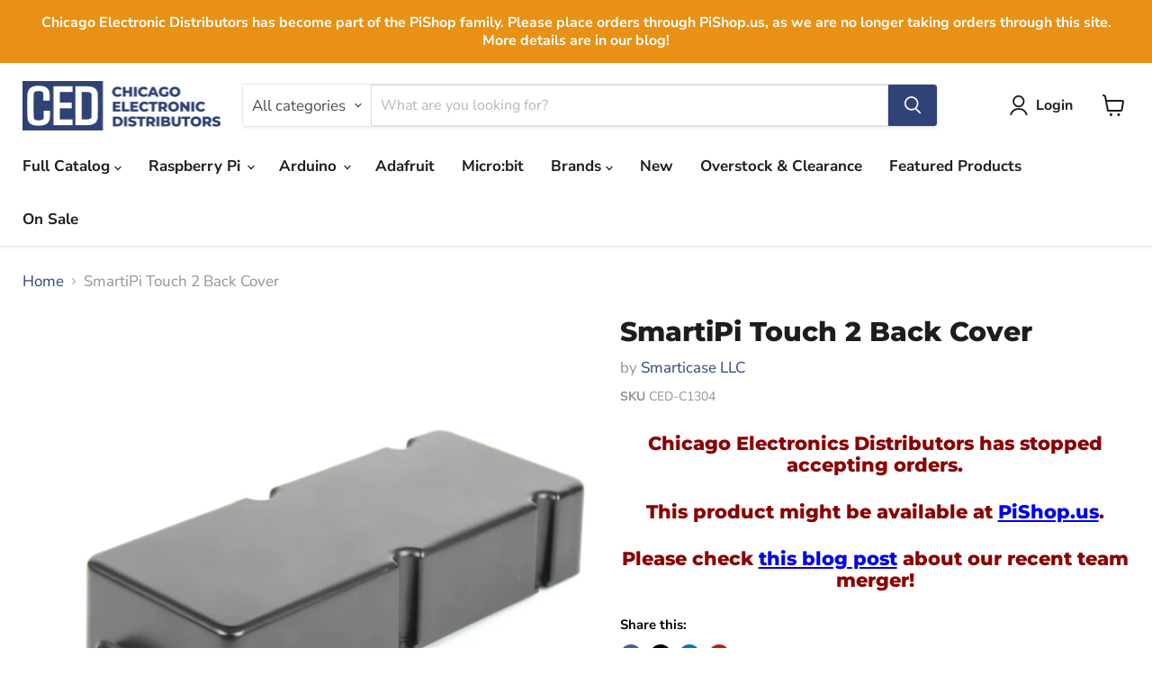

--- FILE ---
content_type: text/html; charset=utf-8
request_url: https://chicagodist.com/collections/all/products/smartipi-touch-2-back-cover-35mm?view=recently-viewed
body_size: 1808
content:










  

  









<div
  class="productgrid--item  imagestyle--cropped-medium      productitem--emphasis  product-recently-viewed-card    show-actions--mobile"
  data-product-item
  data-product-quickshop-url="/products/smartipi-touch-2-back-cover-35mm"
  
    data-recently-viewed-card
  
>
  <div class="productitem" data-product-item-content>
    
    
    
    

    

    
      

      
    

    <div class="productitem__container">
      <div class="product-recently-viewed-card-time" data-product-handle="smartipi-touch-2-back-cover-35mm">
      <button
        class="product-recently-viewed-card-remove"
        aria-label="close"
        data-remove-recently-viewed
      >
        


                                                                        <svg class="icon-remove "    aria-hidden="true"    focusable="false"    role="presentation"    xmlns="http://www.w3.org/2000/svg" width="10" height="10" viewBox="0 0 10 10" xmlns="http://www.w3.org/2000/svg">      <path fill="currentColor" d="M6.08785659,5 L9.77469752,1.31315906 L8.68684094,0.225302476 L5,3.91214341 L1.31315906,0.225302476 L0.225302476,1.31315906 L3.91214341,5 L0.225302476,8.68684094 L1.31315906,9.77469752 L5,6.08785659 L8.68684094,9.77469752 L9.77469752,8.68684094 L6.08785659,5 Z"></path>    </svg>                                              

      </button>
    </div>

      <div class="productitem__image-container">
        <a
          class="productitem--image-link"
          href="/products/smartipi-touch-2-back-cover-35mm"
          tabindex="-1"
          data-product-page-link
        >
          <figure
            class="productitem--image"
            data-product-item-image
            
          >
            
              
                
                

  
    <noscript data-rimg-noscript>
      <img
        
          src="//chicagodist.com/cdn/shop/products/Screen_Shot_2020-02-04_at_2.41.30_PM_512x504.png?v=1594337174"
        

        alt="SmartiPi Touch 2 Back Cover"
        data-rimg="noscript"
        srcset="//chicagodist.com/cdn/shop/products/Screen_Shot_2020-02-04_at_2.41.30_PM_512x504.png?v=1594337174 1x, //chicagodist.com/cdn/shop/products/Screen_Shot_2020-02-04_at_2.41.30_PM_614x605.png?v=1594337174 1.2x"
        class="productitem--image-alternate"
        
        
      >
    </noscript>
  

  <img
    
      src="//chicagodist.com/cdn/shop/products/Screen_Shot_2020-02-04_at_2.41.30_PM_512x504.png?v=1594337174"
    
    alt="SmartiPi Touch 2 Back Cover"

    
      data-rimg="lazy"
      data-rimg-scale="1"
      data-rimg-template="//chicagodist.com/cdn/shop/products/Screen_Shot_2020-02-04_at_2.41.30_PM_{size}.png?v=1594337174"
      data-rimg-max="618x608"
      data-rimg-crop="false"
      
      srcset="data:image/svg+xml;utf8,<svg%20xmlns='http://www.w3.org/2000/svg'%20width='512'%20height='504'></svg>"
    

    class="productitem--image-alternate"
    
    
  >



  <div data-rimg-canvas></div>


              
              

  
    <noscript data-rimg-noscript>
      <img
        
          src="//chicagodist.com/cdn/shop/products/large_cover_with_screws_1024x1024_c04ff113-4a31-4626-b616-28b9c6add4b6_512x512.jpg?v=1594337172"
        

        alt="SmartiPi Touch 2 Back Cover"
        data-rimg="noscript"
        srcset="//chicagodist.com/cdn/shop/products/large_cover_with_screws_1024x1024_c04ff113-4a31-4626-b616-28b9c6add4b6_512x512.jpg?v=1594337172 1x, //chicagodist.com/cdn/shop/products/large_cover_with_screws_1024x1024_c04ff113-4a31-4626-b616-28b9c6add4b6_1024x1024.jpg?v=1594337172 2x"
        class="productitem--image-primary"
        
        
      >
    </noscript>
  

  <img
    
      src="//chicagodist.com/cdn/shop/products/large_cover_with_screws_1024x1024_c04ff113-4a31-4626-b616-28b9c6add4b6_512x512.jpg?v=1594337172"
    
    alt="SmartiPi Touch 2 Back Cover"

    
      data-rimg="lazy"
      data-rimg-scale="1"
      data-rimg-template="//chicagodist.com/cdn/shop/products/large_cover_with_screws_1024x1024_c04ff113-4a31-4626-b616-28b9c6add4b6_{size}.jpg?v=1594337172"
      data-rimg-max="1024x1024"
      data-rimg-crop="false"
      
      srcset="data:image/svg+xml;utf8,<svg%20xmlns='http://www.w3.org/2000/svg'%20width='512'%20height='512'></svg>"
    

    class="productitem--image-primary"
    
    
  >



  <div data-rimg-canvas></div>


            

            




























            <span class="visually-hidden">SmartiPi Touch 2 Back Cover</span>
          </figure>
        </a>
      </div><div class="productitem--info">
        
          
        

        
          






























<div class="price productitem__price ">
  
    <div
      class="price__compare-at visible"
      data-price-compare-container
    >

      
        <span class="money price__original" data-price-original></span>
      
    </div>


    
      
      <div class="price__compare-at--hidden" data-compare-price-range-hidden>
        
          <span class="visually-hidden">Original price</span>
          <span class="money price__compare-at--min" data-price-compare-min>
            $7.99
          </span>
          -
          <span class="visually-hidden">Original price</span>
          <span class="money price__compare-at--max" data-price-compare-max>
            $7.99
          </span>
        
      </div>
      <div class="price__compare-at--hidden" data-compare-price-hidden>
        <span class="visually-hidden">Original price</span>
        <span class="money price__compare-at--single" data-price-compare>
          
        </span>
      </div>
    
  

  <div class="price__current price__current--emphasize " data-price-container>

    

    
      
      
      <span class="money" data-price>
        $7.99
      </span>
    
    
  </div>

  
    
    <div class="price__current--hidden" data-current-price-range-hidden>
      
        <span class="money price__current--min" data-price-min>$7.99</span>
        -
        <span class="money price__current--max" data-price-max>$7.99</span>
      
    </div>
    <div class="price__current--hidden" data-current-price-hidden>
      <span class="visually-hidden">Current price</span>
      <span class="money" data-price>
        $7.99
      </span>
    </div>
  

  
    
    
    
    

    <div
      class="
        productitem__unit-price
        hidden
      "
      data-unit-price
    >
      <span class="productitem__total-quantity" data-total-quantity></span> | <span class="productitem__unit-price--amount money" data-unit-price-amount></span> / <span class="productitem__unit-price--measure" data-unit-price-measure></span>
    </div>
  

  
</div>


        

        <h2 class="productitem--title">
          <a href="/products/smartipi-touch-2-back-cover-35mm" data-product-page-link>
            SmartiPi Touch 2 Back Cover
          </a>
        </h2>

        
          
            <span class="productitem--vendor">
              <a href="/collections/vendors?q=Smarticase%20LLC" title="Smarticase LLC">Smarticase LLC</a>
            </span>
          
        

        

        
          
            <div class="productitem__stock-level">
              







<div class="product-stock-level-wrapper" >
  
    <span class="
  product-stock-level
  product-stock-level--high
  
">
      

      <span class="product-stock-level__text">
        
        <div class="product-stock-level__badge-text">
          
  
    
      
        In stock
      
    
  

        </div>
      </span>
    </span>
  
</div>

            </div>
          

          
            
          
        

        
          <div class="productitem--description">
            <p>
The back for the cover for SmartiPi Touch 2 allows you to cover HAT boards or other additional electronics on the back of the SmartiPi Touch 2!
Th...</p>

            
              <a
                href="/products/smartipi-touch-2-back-cover-35mm"
                class="productitem--link"
                data-product-page-link
              >
                View full details
              </a>
            
          </div>
        
      </div>

      
    </div>
  </div>

  
    <script type="application/json" data-quick-buy-settings>
      {
        "cart_redirection": false,
        "money_format": "${{amount}}"
      }
    </script>
  
</div>
